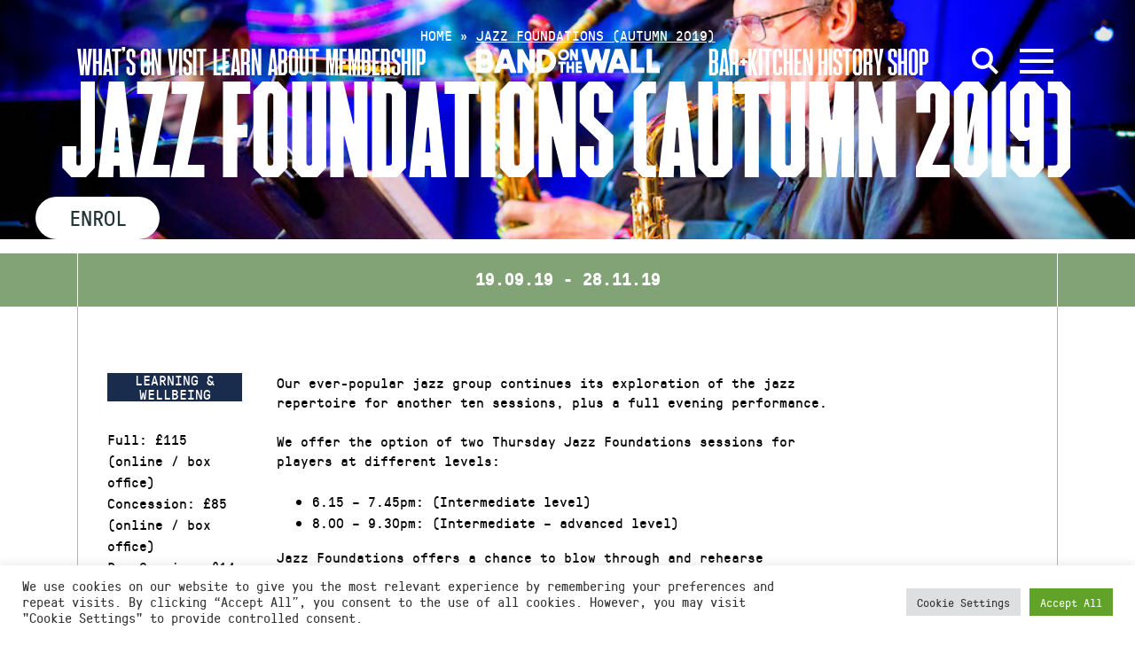

--- FILE ---
content_type: image/svg+xml
request_url: https://static.bandonthewall.org/app/themes/botw-2022/assets/dist/logo-lg.svg
body_size: 4612
content:
<svg xmlns="http://www.w3.org/2000/svg" width="305" height="40" viewBox="0 0 305 40"><path fill="#fff" d="M17.29 23.948c1.958 0 3.59 1.544 3.59 3.514 0 1.757-1.36 3.194-3.155 3.407h-7.02c-.435 0-.87-.373-.87-.852V24.8c0-.479.435-.852.87-.852zm-1.252-14.64a3.503 3.503 0 013.537 3.514c0 1.97-1.687 3.407-3.591 3.407h-5.278c-.436 0-.87-.372-.87-.851V10.16c0-.48.434-.852.87-.852zM17.235 39.6c6.747 0 12.297-5.377 12.297-11.979 0-3.034-1.252-5.749-3.156-7.825-.109-.16-.218-.372-.218-.585 0-.16.055-.32.164-.426 1.197-1.81 1.85-3.993 1.85-6.335 0-6.601-5.55-11.872-12.243-11.872H2.272c-.762 0-1.36.586-1.36 1.331v36.36c0 .745.598 1.33 1.36 1.33zM46.78 24.108c-.545 0-.98-.585-.817-1.117l2.557-7.453c.164-.373.49-.586.817-.586.326 0 .707.213.816.586l2.557 7.453c.218.532-.218 1.117-.816 1.117zm8.596-22.624C55.213.95 54.67.578 54.07.578h-9.413c-.544 0-1.088.373-1.251.906l-12.46 36.359c-.272.852.38 1.757 1.305 1.757h7.02c.598 0 1.142-.373 1.306-.905l1.85-5.27c.109-.373.435-.586.816-.586h12.242c.381 0 .707.213.816.585l1.796 5.27c.163.533.707.906 1.251.906h7.128c.925 0 1.578-.905 1.252-1.757zM96.86.578c.761 0 1.36.586 1.36 1.331v36.253c0 .852-.599 1.438-1.36 1.438h-6.694c-.49 0-.979-.267-1.196-.693l-9.577-17.301c-.109-.213-.272-.266-.49-.266-.272 0-.544.16-.544.532V38.27c0 .745-.598 1.33-1.36 1.33h-6.203c-.707 0-1.36-.585-1.36-1.33V1.909c0-.745.653-1.33 1.36-1.33h6.693c.49 0 .98.266 1.197.691l9.63 17.727c.11.214.273.267.49.267.218 0 .49-.16.49-.533V1.91c0-.745.653-1.33 1.36-1.33zM123.961 20.01c0 5.695-4.57 10.54-10.501 10.54h-2.448a.85.85 0 01-.87-.852V10.48a.85.85 0 01.87-.852h2.285c5.876 0 10.664 4.579 10.664 10.381zM113.297 39.6c11.263 0 20.077-8.73 20.077-19.59 0-11.02-9.14-19.432-20.24-19.432h-10.556c-.762 0-1.36.586-1.36 1.331v36.36c0 .745.598 1.33 1.36 1.33zM145.611 14.817a4.93 4.93 0 01-4.936-4.935 4.93 4.93 0 014.936-4.936 4.946 4.946 0 014.936 4.936c0 2.73-2.23 4.935-4.936 4.935zm0-14.23a9.292 9.292 0 00-9.295 9.295 9.292 9.292 0 009.295 9.295c5.136 0 9.32-4.16 9.32-9.295 0-5.136-4.184-9.295-9.32-9.295zM168.666.687a.62.62 0 01.626.626v17.062c0 .4-.276.677-.626.677h-3.082a.623.623 0 01-.551-.326l-4.41-8.142c-.05-.1-.125-.126-.225-.126-.125 0-.25.075-.25.25v7.717a.62.62 0 01-.627.627h-2.856a.636.636 0 01-.626-.627V1.313c0-.35.3-.626.626-.626h3.082a.62.62 0 01.55.326l4.435 8.343c.05.1.125.125.226.125.1 0 .225-.075.225-.25V1.312c0-.35.3-.626.627-.626zM149.029 21.65v2.857a.636.636 0 01-.626.626h-3.182c-.2 0-.376.15-.376.375v13.254a.636.636 0 01-.627.626h-2.856a.637.637 0 01-.626-.626V25.508c0-.225-.15-.375-.376-.375h-3.106a.654.654 0 01-.627-.626V21.65c0-.35.3-.626.627-.626h11.149a.62.62 0 01.626.626zM163.139 21.625v17.137a.636.636 0 01-.627.626h-2.856c-.35 0-.626-.3-.626-.626v-6.088a.396.396 0 00-.401-.401h-3.658c-.225 0-.4.175-.4.4v6.089a.637.637 0 01-.627.626h-2.856c-.35 0-.627-.3-.627-.626V21.625a.62.62 0 01.627-.626h2.856a.62.62 0 01.626.626v6.138c0 .226.176.401.401.401h3.658c.225 0 .4-.175.4-.4v-6.139a.62.62 0 01.627-.626h2.856a.62.62 0 01.627.626zM175.198 21.024a.62.62 0 01.627.626v2.857a.62.62 0 01-.627.626h-5.11a.395.395 0 00-.401.4v2.255c0 .226.175.401.4.401h5.111a.62.62 0 01.627.626v2.857a.62.62 0 01-.627.626h-5.11a.395.395 0 00-.401.4v2.18c0 .226.175.402.4.402h5.111a.62.62 0 01.627.626v2.856a.62.62 0 01-.627.626h-8.994a.62.62 0 01-.626-.626V21.65a.62.62 0 01.626-.626zM202.558.4a1.4 1.4 0 011.36 1.012l4.462 17.408c.054.266.272.372.544.372.217 0 .435-.106.49-.372l4.298-17.408A1.4 1.4 0 01215.072.4h6.475c.87 0 1.524.8 1.306 1.65l-9.032 36.36c-.164.586-.708 1.012-1.306 1.012h-7.182a1.4 1.4 0 01-1.36-1.012l-4.027-16.023c-.109-.427-.435-.586-.762-.586-.38 0-.707.16-.816.586l-3.972 16.023a1.399 1.399 0 01-1.36 1.012h-7.128a1.4 1.4 0 01-1.36-1.012l-9.196-36.36c-.217-.85.435-1.65 1.306-1.65h6.475a1.4 1.4 0 011.36 1.012l4.408 17.408a.567.567 0 00.544.372c.217 0 .49-.106.544-.372l4.298-17.408A1.4 1.4 0 01195.647.4zM233.517 23.93c-.544 0-.98-.585-.816-1.118l2.557-7.453c.163-.372.49-.585.816-.585.327 0 .707.213.816.586l2.557 7.452c.218.533-.217 1.118-.816 1.118zm8.597-22.625C241.95.773 241.406.4 240.808.4h-9.413c-.544 0-1.089.373-1.252.905l-12.46 36.36c-.272.852.381 1.757 1.306 1.757h7.019c.599 0 1.143-.373 1.306-.905l1.85-5.27c.109-.373.435-.586.816-.586h12.243c.38 0 .707.213.816.585l1.795 5.27c.164.533.708.906 1.252.906h7.128c.924 0 1.578-.905 1.251-1.757zM279.195 32.022v6.069c0 .745-.598 1.33-1.36 1.33h-19.588c-.762 0-1.36-.585-1.36-1.33V1.73c0-.692.598-1.33 1.36-1.33h6.203c.762 0 1.36.638 1.36 1.33v28.162c0 .479.381.798.816.798h11.21c.76 0 1.36.639 1.36 1.331zM305 32.022v6.069c0 .745-.599 1.33-1.36 1.33h-19.59c-.761 0-1.36-.585-1.36-1.33V1.73c0-.692.599-1.33 1.36-1.33h6.204c.761 0 1.36.638 1.36 1.33v28.162c0 .479.381.798.816.798h11.208c.762 0 1.361.639 1.361 1.331z"/></svg>